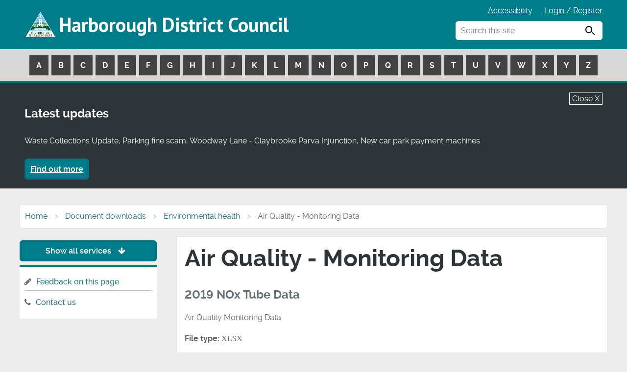

--- FILE ---
content_type: text/html; charset=UTF-8
request_url: https://www.harborough.gov.uk/downloads/file/5880/2019_nox_tube_data
body_size: 5138
content:
<!DOCTYPE html>
<!--[if lt IE 7]>       <html class="no-js lt-ie10 lt-ie9 lt-ie8 lt-ie7" lang="en"> <![endif]-->
<!--[if IE 7]>          <html class="no-js lt-ie10 lt-ie9 lt-ie8" lang="en"> <![endif]-->
<!--[if IE 8]>          <html class="no-js lt-ie10 lt-ie9" lang="en"> <![endif]-->
<!--[if IE 9]>          <html class="no-js lt-ie10" lang="en"> <![endif]-->
<!--[if gt IE 9]><!-->  <html class="no-js" lang="en"> <!--<![endif]-->
    <head>
    	<link rel="alternate" type="application/rss+xml" title="RSS" href="https://www.harborough.gov.uk/rss/news">
        <link rel="search" type="application/opensearchdescription+xml" title="Harborough District Council" href="https://www.harborough.gov.uk/site/scripts/opensearch.php">
        <link rel="shortcut icon" type="image/x-icon" href="//www.harborough.gov.uk/site/favicon.ico">
        <link rel="apple-touch-icon" href="//www.harborough.gov.uk/site/apple-touch-icon.png">
        <link rel="stylesheet" type="text/css" href="//www.harborough.gov.uk/site/styles/generic/base.css">
        <link rel="stylesheet" type="text/css" href="//www.harborough.gov.uk/site/styles/2025.css">

<link href="//www.harborough.gov.uk/site/styles/font-awesome/css/font-awesome.css" rel="stylesheet">
<link href="//www.harborough.gov.uk/site/styles/icomoon.css" rel="stylesheet">
<link href='//fonts.googleapis.com/css?family=PT+Sans:400,700' rel='stylesheet' type='text/css'>
<link href="https://fonts.googleapis.com/css?family=Roboto:400,500,700" rel="stylesheet">
<!--[if lte IE 9]>
    <script type="text/javascript" src="//www.harborough.gov.uk/site/javascript/html5shiv.js"></script>
<![endif]--><!-- Global site tag (gtag.js) - Google Analytics -->
<script async src="https://www.googletagmanager.com/gtag/js?id=UA-50693467-1"></script>
<script>
  window.dataLayer = window.dataLayer || [];
  function gtag(){dataLayer.push(arguments);}
  gtag('js', new Date());

  gtag('config', 'UA-50693467-1');
</script>        <link rel="schema.dcterms" href="http://purl.org/dc/terms">
        <meta name="author" content="Harborough District Council">
        <meta name="generator" content="http://www.jadu.net">
        <meta name="revisit-after" content="2 days">
        <meta name="viewport" content="width=device-width, initial-scale=1">
        <meta name="dcterms.creator" content="Harborough District Council">
        <meta name="dcterms.coverage" content="UK">
        <meta name="dcterms.format" content="text/html">
        <meta name="dcterms.identifier" content="https://www.harborough.gov.uk/downloads/file/5880/2019_nox_tube_data">
        <meta name="dcterms.language" content="en">
        <meta name="dcterms.publisher" content="Harborough District Council">
        <meta name="dcterms.rightsHolder" content="Harborough">
        <meta name="robots" content="index,follow">
        <meta name="dcterms.description" content="Harborough District Council download - Air Quality - Monitoring Data | Environmental health">
        <meta name="dcterms.subject" content="downloads, download, documents, pdf, word, Harborough District Council">
        <meta name="dcterms.title" content="Harborough District Council download - Air Quality - Monitoring Data | Environmental health">
        <meta name="description" content="Harborough District Council download - Air Quality - Monitoring Data | Environmental health">
        <meta name="keywords" content="downloads, download, documents, pdf, word, Harborough District Council">
        <script type="text/javascript" src="//www.harborough.gov.uk/site/javascript/swfobject.js"></script>
        <title>Air Quality - Monitoring Data | Harborough District Council</title>
    </head>
    <body class="">

    <div class="container">
<!-- googleoff: index -->
        <header class="header-bk" id="top">
            <a class="tabonly" href="#content" rel="nofollow">Skip to main content</a>
            <div class="site-header container">
                <span class="logo"><a href="https://www.harborough.gov.uk">Harborough District Council</a></span>
			    <ul class="item-list item-list__inline top-links subtext">
                    <li><a href="https://www.harborough.gov.uk/accessibility">Accessibility</a></li>
                    <li>
                        <a href="https://cxmc.harborough.gov.uk/w/webpage/login-register">Login / Register</a>
                    </li>
                    <li class="linkAToZ">
                        <a href="#AToZLinks" rel="nofollow">A to Z services <span class="icon icon-arrow-down"></span></a>
                    </li>
			    </ul>
                <div class="search-container">
    				<form action="https://www.harborough.gov.uk/site/scripts/google_results.php#content" method="get" class="form__append main-search">
        				<label for="search-site">Search this site</label>
                        <input class="field" type="search" size="18" maxlength="40" name="q" placeholder="Search this site" id="search-site" autocomplete="off">
                        <button class="button" type="submit"><span class="visually-hidden">Search</span> <span class="icon icon-search"></span></button>
                    </form>

    				<div id="search-results"></div>
				</div>

            </div>
            <nav class="main-a-z" id="AToZLinks" aria-label="a-z navigation">
                <div class="a-z-table">
                    <ul id="masttab-1" class="nav-hover-item nav-hover-item-active a-z">
                            <li>
                                <a href="https://www.harborough.gov.uk/a_to_z/A">A</a>
                            </li>
                            <li>
                                <a href="https://www.harborough.gov.uk/a_to_z/B">B</a>
                            </li>
                            <li>
                                <a href="https://www.harborough.gov.uk/a_to_z/C">C</a>
                            </li>
                            <li>
                                <a href="https://www.harborough.gov.uk/a_to_z/D">D</a>
                            </li>
                            <li>
                                <a href="https://www.harborough.gov.uk/a_to_z/E">E</a>
                            </li>
                            <li>
                                <a href="https://www.harborough.gov.uk/a_to_z/F">F</a>
                            </li>
                            <li>
                                <a href="https://www.harborough.gov.uk/a_to_z/G">G</a>
                            </li>
                            <li>
                                <a href="https://www.harborough.gov.uk/a_to_z/H">H</a>
                            </li>
                            <li>
                                <a href="https://www.harborough.gov.uk/a_to_z/I">I</a>
                            </li>
                            <li>
                                <a href="https://www.harborough.gov.uk/a_to_z/J">J</a>
                            </li>
                            <li>
                                <a href="https://www.harborough.gov.uk/a_to_z/K">K</a>
                            </li>
                            <li>
                                <a href="https://www.harborough.gov.uk/a_to_z/L">L</a>
                            </li>
                            <li>
                                <a href="https://www.harborough.gov.uk/a_to_z/M">M</a>
                            </li>
                            <li>
                                <a href="https://www.harborough.gov.uk/a_to_z/N">N</a>
                            </li>
                            <li>
                                <a href="https://www.harborough.gov.uk/a_to_z/O">O</a>
                            </li>
                            <li>
                                <a href="https://www.harborough.gov.uk/a_to_z/P">P</a>
                            </li>
                            <li>
                                <a href="https://www.harborough.gov.uk/a_to_z/Q">Q</a>
                            </li>
                            <li>
                                <a href="https://www.harborough.gov.uk/a_to_z/R">R</a>
                            </li>
                            <li>
                                <a href="https://www.harborough.gov.uk/a_to_z/S">S</a>
                            </li>
                            <li>
                                <a href="https://www.harborough.gov.uk/a_to_z/T">T</a>
                            </li>
                            <li>
                                <a href="https://www.harborough.gov.uk/a_to_z/U">U</a>
                            </li>
                            <li>
                                <a href="https://www.harborough.gov.uk/a_to_z/V">V</a>
                            </li>
                            <li>
                                <a href="https://www.harborough.gov.uk/a_to_z/W">W</a>
                            </li>
                            <li>
                                <a href="https://www.harborough.gov.uk/a_to_z/X">X</a>
                            </li>
                            <li>
                                <a href="https://www.harborough.gov.uk/a_to_z/Y">Y</a>
                            </li>
                            <li>
                                <a href="https://www.harborough.gov.uk/a_to_z/Z">Z</a>
                            </li>
                        </ul>
                </div>
            </nav>
		</header>
<!-- googleon: index -->
        <section class="callout callout__warning announcement" aria-label="announcement">
            <div class="announcement-inner">
                <a href="javascript:void(0);" style="color:#FFF;" onclick="JaduAnnouncements.setCookie('true');" class="btn-close">Close X</a>
                <p class="h2">Latest updates</p>
                <p>Waste Collections Update, Parking fine scam, Woodway Lane - Claybrooke Parva Injunction, New car park payment machines</p>
                <a class="button button__primary" href="https://www.harborough.gov.uk/latest-updates">Find out more</a>
            </div>
        </section>

        <script>
        var JaduAnnouncements = JaduAnnouncements || {};
        JaduAnnouncements.setCookie = function (cookieValue) {
            'use strict';
            var name = 'HideJaduAnnouncements',  // Name of cookie
                days = 1,                  // Number of days the cookie expires in
                value = cookieValue,
                exdate = new Date(),
                expires = '';

            if (days) {
                exdate.setTime(exdate.getTime()+(days*24*60*60*1000));
                expires = '; expires='+exdate.toUTCString();
            }

            document.cookie = name+'='+value+expires+'; path=/;secure';
            window.location.href = '/downloads/file/5880/2019_nox_tube_data';
        };
        </script>
    <!-- googleon: all -->
    <main id="content" tabindex="-1">
        <div class="main-container clearfix">
        <!-- googleoff: all -->
        <nav class="breadcrumb" aria-label="breadcrumb">
            <ol class="breadcrumb-list">
                <li>
                    <a href="https://www.harborough.gov.uk" rel="home">Home</a>
                </li>
                <li>
                    <a href="https://www.harborough.gov.uk/downloads">Document downloads</a>
                </li>
                <li>
                    <a href="https://www.harborough.gov.uk/downloads/20025/environmental_health">Environmental health</a>
                </li>
                <li>
                    <span>Air Quality - Monitoring Data</span>
                </li>
            </ol>
        </nav>

                 <div class="main-content">
                <article>
                    <h1 class="main-h1">
Air Quality - Monitoring Data                    </h1>
                <h2>2019 NOx Tube Data</h2>
                <p>Air Quality Monitoring Data</p>
                <ul class="item-list download-list">
                    <li><strong>File type:</strong> <span class="icon-xlsx">XLSX</span></li>
                    <li><strong>Size:</strong> 195.18 KB</li>
                </ul>
                <a href="https://www.harborough.gov.uk/download/downloads/id/5880/2019_nox_tube_data.xlsx" class="button button__primary">Download now</a>
                </article>
            </div>
            <!-- googleoff: index -->
    <div class="sidebars">
        <nav aria-label="Taxonomy navigation">
            <a href="#" class="button button__primary show-hide-taxonomy">Show all services <span class="fa fa-arrow-down"></span></a>
            <ul class="item-list item-list__rich tax-dropdown displayHiddenSidebar" style="display: none;">
                    <li>
                    <a href="https://www.harborough.gov.uk/info/20000/planning">Planning</a>
                </li>
                    <li>
                    <a href="https://www.harborough.gov.uk/info/20005/jobs">Jobs</a>
                </li>
                    <li>
                    <a href="https://www.harborough.gov.uk/info/20006/council_tax">Council Tax</a>
                </li>
                    <li>
                    <a href="https://www.harborough.gov.uk/info/20007/environmental_services">Environmental services</a>
                </li>
                    <li>
                    <a href="https://www.harborough.gov.uk/info/20008/business_community">Business community</a>
                </li>
                    <li>
                    <a href="https://www.harborough.gov.uk/info/20012/leisure_sport_and_culture">Leisure, sport and culture</a>
                </li>
                    <li>
                    <a href="https://www.harborough.gov.uk/info/20016/parking">Parking</a>
                </li>
                    <li>
                    <a href="https://www.harborough.gov.uk/info/20017/housing">Housing</a>
                </li>
                    <li>
                    <a href="https://www.harborough.gov.uk/info/20018/councillors_and_council_meetings">Councillors and council meetings</a>
                </li>
                    <li>
                    <a href="https://www.harborough.gov.uk/info/20019/voting_and_elections">Voting and elections</a>
                </li>
                    <li>
                    <a href="https://www.harborough.gov.uk/info/20020/benefits">Benefits</a>
                </li>
                    <li>
                    <a href="https://www.harborough.gov.uk/info/20021/council_information">Council information</a>
                </li>
                    <li>
                    <a href="https://www.harborough.gov.uk/info/20025/environmental_health">Environmental health</a>
                </li>
                    <li>
                    <a href="https://www.harborough.gov.uk/info/20026/roads_and_transport">Roads and transport</a>
                </li>
                    <li>
                    <a href="https://www.harborough.gov.uk/info/20034/council_information">Council Information</a>
                </li>
                    <li>
                    <a href="https://www.harborough.gov.uk/info/20035/regulatory_services">Regulatory Services</a>
                </li>
                    <li>
                    <a href="https://www.harborough.gov.uk/info/20038/health_and_safety">Health and Safety</a>
                </li>
                    <li>
                    <a href="https://www.harborough.gov.uk/info/20039/armed_forces_covenant">Armed Forces Covenant</a>
                </li>
                    <li>
                    <a href="https://www.harborough.gov.uk/info/20047/climate_emergency">Climate emergency</a>
                </li>
                    <li>
                    <a href="https://www.harborough.gov.uk/info/20048/coronavirus">Coronavirus</a>
                </li>
                    <li>
                    <a href="https://www.harborough.gov.uk/info/20061/community_safety">Community Safety</a>
                </li>
                    <li>
                    <a href="https://www.harborough.gov.uk/info/20064/data_security_and_access">Data security and access</a>
                </li>
                    <li>
                    <a href="https://www.harborough.gov.uk/info/20065/events">Events</a>
                </li>
                    <li>
                    <a href="https://www.harborough.gov.uk/info/20067/grants_and_funding">Grants and funding</a>
                </li>
                    <li>
                    <a href="https://www.harborough.gov.uk/info/20074/cemeteries_and_burials">Cemeteries and Burials</a>
                </li>
                    <li>
                    <a href="https://www.harborough.gov.uk/info/20077/my_council">My Council</a>
                </li>
                    <li>
                    <a href="https://www.harborough.gov.uk/info/20079/communities">Communities</a>
                </li>
                    <li>
                    <a href="https://www.harborough.gov.uk/info/20080/emergencies">Emergencies</a>
                </li>
                    <li>
                    <a href="https://www.harborough.gov.uk/info/20081/lifeline">Lifeline</a>
                </li>
                </ul>
        </nav>
        <aside class="sidebar bookmark-links" aria-label="bookmarks">
            <ul class="item-list item-list__rich">
                <li><span class="fa fa-pencil"></span><a href="https://www.harborough.gov.uk/xfp/form/325?referrer=https%3A%2F%2Fwww.harborough.gov.uk%2Fdownloads%2Ffile%2F5880%2F2019_nox_tube_data">Feedback on this page</a></li>
                <li><span class="fa fa-phone"></span><a href="https://www.harborough.gov.uk/contact">Contact us</a></li>
            </ul>
        </aside>
    </div>
<!-- googleon: index -->
    </div>
    <div class="footer-social">
        <div class="container">
            <p class="footer-social--text">Follow us on social media</p>
            <ul class="list">
                <li class="list__item"><a href="https://twitter.com/harboroughdc?lang=en"><span class="icon icon-twitter"><span class="visually-hidden">Follow us on Twitter</span></span></a></li>
                <li class="list__item"><a href="https://en-gb.facebook.com/harborough.council/"><span class="icon icon-facebook"></span><span class="visually-hidden">Follow us on Facebook</span></a></li>
                <li class="list__item"><a href="https://www.youtube.com/@HarboroughDC"><span class="icon icon-youtube"><span class="visually-hidden">Watch our Youtube videos</span></span></a></li>
                <li class="list__item"><a href="https://www.instagram.com/harboroughdc"><span class="icon icon-instagram"><span class="visually-hidden">Follow us on Instagram</span></span></a></li>
            </ul>
        </div>
    </div>
</main>
        <footer class="site-footer">
            <div class="container">
                <div class="column span-12">
                    <div class="column span-3">
                        <div class="footer--address">
                            <p>Council Address</p>
                            <p>Harborough District Council<br/>The Symington Building<br/>Adam and Eve Street<br/>Market Harborough<br/>Leicestershire, LE16 7AG</p>
                            <p><a href="https://www.harborough.gov.uk/contact">Contact the council</a></p>
                        </div>
                    </div>
                    <div class="column span-3">
                        <img src="https://www.harborough.gov.uk/site/images/footer-map.png" alt="logo" class="footer-map">
                    </div>
                    <div class="column span-3">
                        <div class="footer-links">
                            <ul class="list">
                                <li><a href="https://www.harborough.gov.uk/accessibility" class="list__item">Accessibility</a></li>
                                <li><a href="https://www.harborough.gov.uk/cookies" class="list__item">Cookies</a></li>
                                <li><a href="https://www.harborough.gov.uk/privacy" class="list__item">Privacy</a></li>
                                <li><a href="https://www.harborough.gov.uk/site-map" class="list__item">Site map</a></li>
                                <li><a href="https://www.harborough.gov.uk/general-enquiries" class="list__item">General enquiries</a></li>
                                <li><a href="https://www.harborough.gov.uk/contact" class="list__item">Contact us</a></li>
                                <li><a href="https://www.harborough.gov.uk/harborough-news" class="list__item">Residents’ newsletter</a></li>
                            </ul>
                        </div>
                    </div>
                    <div class="column span-3">
                        <a class="tri-logo-link" href="https://www.harborough.gov.uk">
                            <img src="https://www.harborough.gov.uk/site/images/tri-logo.png" alt="logo" class="tri-logo">
                        </a>
                    </div>
                </div>
                <div class="footer-copyright">
                    <p>
                        <span class="footer-copyright--council">&copy; 2026 Harborough District Council</span>
                        <span class="footer-copyright--powered">
                            Designed and Powered by <a href="https://www.jadu.net">Jadu</a>
                        </span>
                    </p>
                </div>
            </div>
            <a href="https://www.harborough.gov.uk/downloads/file/5880/2019_nox_tube_data#top" class="back-to-top"><span class="fa fa-chevron-up"></span><span class="visually-hidden">Back to top</span></a>
        </footer>

<!-- googleoff: index -->
       <!--
 <footer class="site-footer" role="contentinfo">
            <ul class="item-list item-list__inline">
                <li>
                    <a href="https://www.harborough.gov.uk/downloads/file/5880/2019_nox_tube_data#top" rel="nofollow">Back to the top</a>
                </li>
                <li>
                    <a href="https://www.harborough.gov.uk/terms">Terms &amp; disclaimer</a>
                </li>
                <li>
                    <a href="https://www.harborough.gov.uk/feedback">Feedback</a>
                </li>
                <li>
                    <a href="https://www.harborough.gov.uk/statistics">Statistics</a>
                </li>
                <li>
                    <a href="https://www.harborough.gov.uk/page_comments/L2Rvd25sb2Fkcy9maWxlLzU4ODAvMjAxOV9ub3hfdHViZV9kYXRh">Comment on this page</a>
                </li>
                <li>
                    <a rel="nofollow" href="#" onclick="window.print(); return false;">Print this page</a>
                </li>
            </ul>
            <p>All content &copy; 2026 Harborough District Council. All Rights Reserved. Powered by Jadu .</p>
            <ul class="visually-hidden">
                <li>
                    <a accesskey="1" href="https://www.harborough.gov.uk" rel="nofollow">Homepage</a>
                </li>
                <li>
                    <a accesskey="2" href="https://www.harborough.gov.uk/whats_new" rel="nofollow">What's new</a>
                </li>
                <li>
                    <a accesskey="3" href="https://www.harborough.gov.uk/site_map" rel="nofollow">Site map</a>
                </li>
                <li>
                    <a accesskey="4" href="https://www.harborough.gov.uk/site/scripts/google_advanced.php" rel="nofollow">Search facility</a>
                </li>
                <li>
                    <a accesskey="5" href="https://www.harborough.gov.uk/faqs" rel="nofollow">Frequently asked questions</a>
                </li>
                <li>
                    <a accesskey="6" href="https://www.harborough.gov.uk/a_to_z" rel="nofollow">Help</a>
                </li>
                <li>
                    <a accesskey="7" href="https://www.harborough.gov.uk/contact" rel="nofollow">Contact details</a>
                </li>
                <li>
                    <a accesskey="8" href="https://www.harborough.gov.uk/terms" rel="nofollow">Terms &amp; privacy</a>
                </li>
                <li>
                    <a accesskey="9" href="https://www.harborough.gov.uk/feedback" rel="nofollow">Feedback</a>
                </li>
                <li>
                    <a accesskey="0" href="https://www.harborough.gov.uk/accessibility" rel="nofollow">Access key details</a>
                </li>
            </ul>
        </footer>
-->
<!-- googleon: index -->
        <script src="https://ajax.googleapis.com/ajax/libs/jquery/1.12.4/jquery.min.js"></script>


        <script type="text/javascript" src="//www.harborough.gov.uk/site/javascript/plugins.js"></script>
        <script type="text/javascript" src="//www.harborough.gov.uk/site/javascript/custom/modernizr.js"></script>
        <script type="text/javascript" src="//www.harborough.gov.uk/site/javascript/custom/debounce.js"></script>
        <script type="text/javascript" src="//www.harborough.gov.uk/site/javascript/custom/jquery.matchHeight-min.js"></script>
        <script type="text/javascript" src="//www.harborough.gov.uk/site/javascript/custom/a11y-toggle-with-callback.js"></script>
        <script type="text/javascript" src="//www.harborough.gov.uk/site/javascript/custom/widget-services.js"></script>
		<script type="text/javascript" src="//www.harborough.gov.uk/site/javascript/custom/main.js"></script>
		<script type="text/javascript" src="//www.harborough.gov.uk/site/javascript/custom/placeholder.js"></script>

		<script src="//www.harborough.gov.uk/site/javascript/site.js"></script>
        <script src="//www.harborough.gov.uk/site/javascript/almond.min.js"></script>
        <script src="//www.harborough.gov.uk/site/javascript/util.min.js"></script>
<!--[if lte IE 9]>
    <script src="//www.harborough.gov.uk/site/javascript/custom/ie8.js"></script>
<![endif]-->
<script src="https://cc.cdn.civiccomputing.com/9/cookieControl-9.x.min.js"></script>
<script>
    var config = {
        apiKey: '16ad70d01c1ddbcf6f244a364d37f7113e464a51',
        product: 'PRO',
        optionalCookies: [
            {
                    name: 'analytics',
                    label: 'Analytics',
                    description: 'Analytical cookies help us to improve our website by collecting and reporting information on its usage.',
                    cookies: [],
                    onAccept : function(){},
                    onRevoke: function(){}
                },{
                    name: 'preferences',
                    label: 'Preferences',
                    description: 'These cookies enable the website to function properly.',
                    cookies: [],
                    onAccept : function(){},
                    onRevoke: function(){}
                }
        ],

        position: 'LEFT',
        theme: 'DARK',
        branding: {
            fontColor: "#FFF",
            fontSizeTitle: "1.2em",
            fontSizeIntro: "1.2em",
            fontSizeHeaders: "1.2em",
            fontSize: "1em",
            backgroundColor: "#007c8a",
            toggleText: "#fff",
            toggleColor: "#007c8a",
            toggleBackground: "#111125",
            buttonIcon: null,
            buttonIconWidth: "64px",
            buttonIconHeight: "64px",
            removeIcon: false,
            removeAbout: false
        }
    };
    
    CookieControl.load( config );
</script>    </div>

    </body>
</html>
